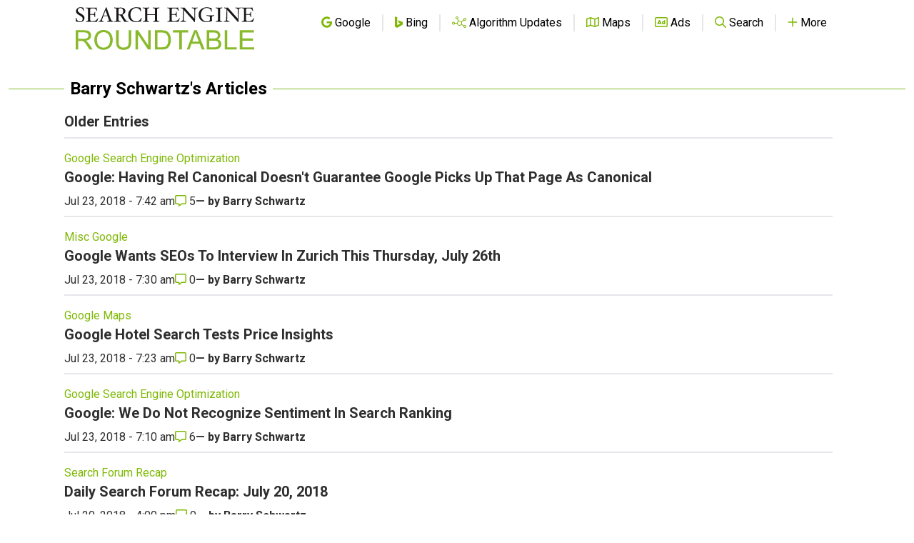

--- FILE ---
content_type: text/html; charset=utf-8
request_url: https://www.google.com/recaptcha/api2/aframe
body_size: 267
content:
<!DOCTYPE HTML><html><head><meta http-equiv="content-type" content="text/html; charset=UTF-8"></head><body><script nonce="Uz61KIcWV5dcdhhzQZdhsg">/** Anti-fraud and anti-abuse applications only. See google.com/recaptcha */ try{var clients={'sodar':'https://pagead2.googlesyndication.com/pagead/sodar?'};window.addEventListener("message",function(a){try{if(a.source===window.parent){var b=JSON.parse(a.data);var c=clients[b['id']];if(c){var d=document.createElement('img');d.src=c+b['params']+'&rc='+(localStorage.getItem("rc::a")?sessionStorage.getItem("rc::b"):"");window.document.body.appendChild(d);sessionStorage.setItem("rc::e",parseInt(sessionStorage.getItem("rc::e")||0)+1);localStorage.setItem("rc::h",'1769263736596');}}}catch(b){}});window.parent.postMessage("_grecaptcha_ready", "*");}catch(b){}</script></body></html>